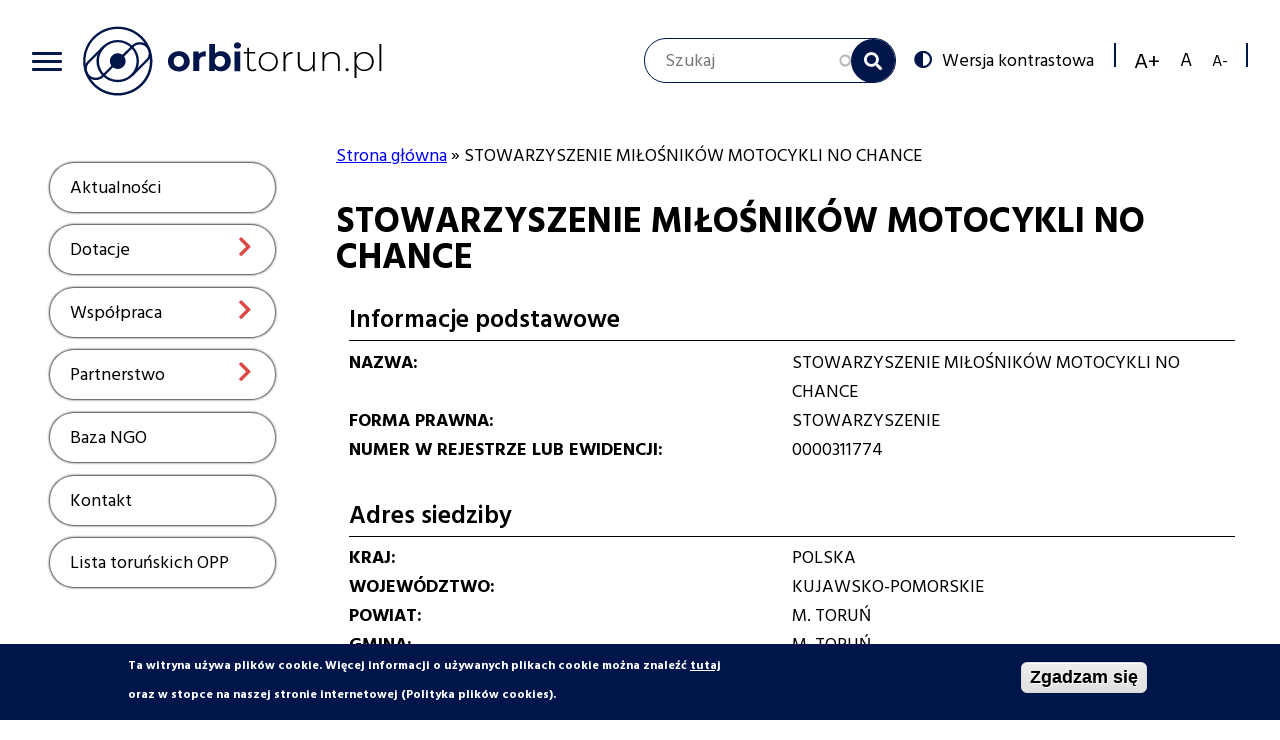

--- FILE ---
content_type: text/html; charset=UTF-8
request_url: http://www.orbitorun.pl/index.php/wspolpraca/baza-organizacji-pozarzadowych/stowarzyszenie-milosnikow-motocykli-no-chance
body_size: 11452
content:
<!DOCTYPE html>
<html lang="pl" dir="ltr" prefix="content: http://purl.org/rss/1.0/modules/content/  dc: http://purl.org/dc/terms/  foaf: http://xmlns.com/foaf/0.1/  og: http://ogp.me/ns#  rdfs: http://www.w3.org/2000/01/rdf-schema#  schema: http://schema.org/  sioc: http://rdfs.org/sioc/ns#  sioct: http://rdfs.org/sioc/types#  skos: http://www.w3.org/2004/02/skos/core#  xsd: http://www.w3.org/2001/XMLSchema# ">
  <head>
    <meta charset="utf-8" />
<meta name="Generator" content="Drupal 8 (https://www.drupal.org)" />
<meta name="MobileOptimized" content="width" />
<meta name="HandheldFriendly" content="true" />
<meta name="viewport" content="width=device-width, initial-scale=1.0" />
<style>div#sliding-popup, div#sliding-popup .eu-cookie-withdraw-banner, .eu-cookie-withdraw-tab {background: #0779bf} div#sliding-popup.eu-cookie-withdraw-wrapper { background: transparent; } #sliding-popup h1, #sliding-popup h2, #sliding-popup h3, #sliding-popup p, #sliding-popup label, #sliding-popup div, .eu-cookie-compliance-more-button, .eu-cookie-compliance-secondary-button, .eu-cookie-withdraw-tab { color: #ffffff;} .eu-cookie-withdraw-tab { border-color: #ffffff;}</style>
<link rel="shortcut icon" href="/sites/default/files/favicon.ico" type="image/vnd.microsoft.icon" />
<link rel="canonical" href="http://www.orbitorun.pl/index.php/wspolpraca/baza-organizacji-pozarzadowych/stowarzyszenie-milosnikow-motocykli-no-chance" />
<link rel="shortlink" href="http://www.orbitorun.pl/index.php/node/5312" />
<link rel="revision" href="http://www.orbitorun.pl/index.php/wspolpraca/baza-organizacji-pozarzadowych/stowarzyszenie-milosnikow-motocykli-no-chance" />

    <title>STOWARZYSZENIE MIŁOŚNIKÓW MOTOCYKLI NO CHANCE | Orbi Toruń</title>
      <link href="https://cdnjs.cloudflare.com/ajax/libs/select2/4.0.9/css/select2.min.css" rel="stylesheet" />
    <link rel="stylesheet" media="all" href="/core/assets/vendor/normalize-css/normalize.css?sxc1bi" />
<link rel="stylesheet" media="all" href="/core/misc/normalize-fixes.css?sxc1bi" />
<link rel="stylesheet" media="all" href="/modules/contrib/search_autocomplete/css/themes/basic-blue.css?sxc1bi" />
<link rel="stylesheet" media="all" href="/core/themes/stable/css/system/components/ajax-progress.module.css?sxc1bi" />
<link rel="stylesheet" media="all" href="/core/themes/stable/css/system/components/align.module.css?sxc1bi" />
<link rel="stylesheet" media="all" href="/core/themes/stable/css/system/components/autocomplete-loading.module.css?sxc1bi" />
<link rel="stylesheet" media="all" href="/core/themes/stable/css/system/components/fieldgroup.module.css?sxc1bi" />
<link rel="stylesheet" media="all" href="/core/themes/stable/css/system/components/container-inline.module.css?sxc1bi" />
<link rel="stylesheet" media="all" href="/core/themes/stable/css/system/components/clearfix.module.css?sxc1bi" />
<link rel="stylesheet" media="all" href="/core/themes/stable/css/system/components/details.module.css?sxc1bi" />
<link rel="stylesheet" media="all" href="/core/themes/stable/css/system/components/hidden.module.css?sxc1bi" />
<link rel="stylesheet" media="all" href="/core/themes/stable/css/system/components/item-list.module.css?sxc1bi" />
<link rel="stylesheet" media="all" href="/core/themes/stable/css/system/components/js.module.css?sxc1bi" />
<link rel="stylesheet" media="all" href="/core/themes/stable/css/system/components/nowrap.module.css?sxc1bi" />
<link rel="stylesheet" media="all" href="/core/themes/stable/css/system/components/position-container.module.css?sxc1bi" />
<link rel="stylesheet" media="all" href="/core/themes/stable/css/system/components/progress.module.css?sxc1bi" />
<link rel="stylesheet" media="all" href="/core/themes/stable/css/system/components/reset-appearance.module.css?sxc1bi" />
<link rel="stylesheet" media="all" href="/core/themes/stable/css/system/components/resize.module.css?sxc1bi" />
<link rel="stylesheet" media="all" href="/core/themes/stable/css/system/components/sticky-header.module.css?sxc1bi" />
<link rel="stylesheet" media="all" href="/core/themes/stable/css/system/components/system-status-counter.css?sxc1bi" />
<link rel="stylesheet" media="all" href="/core/themes/stable/css/system/components/system-status-report-counters.css?sxc1bi" />
<link rel="stylesheet" media="all" href="/core/themes/stable/css/system/components/system-status-report-general-info.css?sxc1bi" />
<link rel="stylesheet" media="all" href="/core/themes/stable/css/system/components/tabledrag.module.css?sxc1bi" />
<link rel="stylesheet" media="all" href="/core/themes/stable/css/system/components/tablesort.module.css?sxc1bi" />
<link rel="stylesheet" media="all" href="/core/themes/stable/css/system/components/tree-child.module.css?sxc1bi" />
<link rel="stylesheet" media="all" href="https://test.orbitorun.pl/sites/default/files/css/menu_icons.css?sxc1bi" />
<link rel="stylesheet" media="all" href="/modules/custom/slick_slider/css/slick.css?sxc1bi" />
<link rel="stylesheet" media="all" href="https://unpkg.com/leaflet@1.3.3/dist/leaflet.css" />
<link rel="stylesheet" media="all" href="/modules/contrib/geolocation/modules/geolocation_leaflet/css/geolocation-leaflet.css?sxc1bi" />
<link rel="stylesheet" media="all" href="/core/assets/vendor/jquery.ui/themes/base/core.css?sxc1bi" />
<link rel="stylesheet" media="all" href="/core/assets/vendor/jquery.ui/themes/base/menu.css?sxc1bi" />
<link rel="stylesheet" media="all" href="/core/assets/vendor/jquery.ui/themes/base/autocomplete.css?sxc1bi" />
<link rel="stylesheet" media="all" href="/modules/custom/vtextresize/css/vtextresize.css?sxc1bi" />
<link rel="stylesheet" media="all" href="/modules/contrib/eu_cookie_compliance/css/eu_cookie_compliance.css?sxc1bi" />
<link rel="stylesheet" media="all" href="/modules/custom/ckeditor_indentblock/css/plugins/indentblock/ckeditor.indentblock.css?sxc1bi" />
<link rel="stylesheet" media="all" href="/modules/contrib/colorbox/styles/default/colorbox_style.css?sxc1bi" />
<link rel="stylesheet" media="all" href="/modules/contrib/ckeditor_accordion/css/ckeditor-accordion.css?sxc1bi" />
<link rel="stylesheet" media="all" href="/modules/contrib/paragraphs/css/paragraphs.unpublished.css?sxc1bi" />
<link rel="stylesheet" media="all" href="/modules/contrib/spamspan/css/spamspan.atsign.css?sxc1bi" />
<link rel="stylesheet" media="all" href="/modules/contrib/geolocation/css/geolocation-map.css?sxc1bi" />
<link rel="stylesheet" media="all" href="/core/assets/vendor/jquery.ui/themes/base/theme.css?sxc1bi" />
<link rel="stylesheet" media="all" href="/modules/custom/vphoto_gallery/css/vpg_gallery_list_page.css?sxc1bi" />
<link rel="stylesheet" media="all" href="/modules/custom/vphoto_gallery/css/vpg_balloon.css?sxc1bi" />
<link rel="stylesheet" media="all" href="/modules/custom/contrast_version/css/block_contrast_version_switcher.css?sxc1bi" />
<link rel="stylesheet" media="all" href="/core/themes/classy/css/components/action-links.css?sxc1bi" />
<link rel="stylesheet" media="all" href="/core/themes/classy/css/components/breadcrumb.css?sxc1bi" />
<link rel="stylesheet" media="all" href="/core/themes/classy/css/components/button.css?sxc1bi" />
<link rel="stylesheet" media="all" href="/core/themes/classy/css/components/collapse-processed.css?sxc1bi" />
<link rel="stylesheet" media="all" href="/core/themes/classy/css/components/container-inline.css?sxc1bi" />
<link rel="stylesheet" media="all" href="/core/themes/classy/css/components/details.css?sxc1bi" />
<link rel="stylesheet" media="all" href="/core/themes/classy/css/components/exposed-filters.css?sxc1bi" />
<link rel="stylesheet" media="all" href="/core/themes/classy/css/components/field.css?sxc1bi" />
<link rel="stylesheet" media="all" href="/core/themes/classy/css/components/form.css?sxc1bi" />
<link rel="stylesheet" media="all" href="/core/themes/classy/css/components/icons.css?sxc1bi" />
<link rel="stylesheet" media="all" href="/core/themes/classy/css/components/inline-form.css?sxc1bi" />
<link rel="stylesheet" media="all" href="/core/themes/classy/css/components/item-list.css?sxc1bi" />
<link rel="stylesheet" media="all" href="/core/themes/classy/css/components/link.css?sxc1bi" />
<link rel="stylesheet" media="all" href="/core/themes/classy/css/components/links.css?sxc1bi" />
<link rel="stylesheet" media="all" href="/core/themes/classy/css/components/menu.css?sxc1bi" />
<link rel="stylesheet" media="all" href="/core/themes/classy/css/components/more-link.css?sxc1bi" />
<link rel="stylesheet" media="all" href="/core/themes/classy/css/components/pager.css?sxc1bi" />
<link rel="stylesheet" media="all" href="/core/themes/classy/css/components/tabledrag.css?sxc1bi" />
<link rel="stylesheet" media="all" href="/core/themes/classy/css/components/tableselect.css?sxc1bi" />
<link rel="stylesheet" media="all" href="/core/themes/classy/css/components/tablesort.css?sxc1bi" />
<link rel="stylesheet" media="all" href="/core/themes/classy/css/components/tabs.css?sxc1bi" />
<link rel="stylesheet" media="all" href="/core/themes/classy/css/components/textarea.css?sxc1bi" />
<link rel="stylesheet" media="all" href="/core/themes/classy/css/components/ui-dialog.css?sxc1bi" />
<link rel="stylesheet" media="all" href="/core/themes/classy/css/components/messages.css?sxc1bi" />
<link rel="stylesheet" media="all" href="/core/themes/classy/css/components/progress.css?sxc1bi" />
<link rel="stylesheet" media="all" href="/core/themes/classy/css/components/node.css?sxc1bi" />
<link rel="stylesheet" media="all" href="/themes/custom/orbi_torun/css/style.css?sxc1bi" />
<link rel="stylesheet" media="all" href="https://test.orbitorun.pl/index.php/themes/custom/orbi_torun/css/style.css?sxc1bi" id="styleswitcher-css" />

    
<!--[if lte IE 8]>
<script src="/core/assets/vendor/html5shiv/html5shiv.min.js?v=3.7.3"></script>
<![endif]-->
<script src="https://unpkg.com/leaflet@1.3.3/dist/leaflet.js"></script>

  </head>
  <body class="switchStyleCurrent-custom_default path-node page-node-type-organization">
        <a href="#main-content" class="visually-hidden focusable skip-link">
      Przejdź do treści
    </a>
    <div id="fb-root"></div>
<script>(function(d, s, id) {
  var js, fjs = d.getElementsByTagName(s)[0];
  if (d.getElementById(id)) return;
  js = d.createElement(s); js.id = id;
  js.src = 'https://connect.facebook.net/pl_PL/sdk.js#xfbml=1&version=v3.1';
  fjs.parentNode.insertBefore(js, fjs);
}(document, 'script', 'facebook-jssdk'));</script>
      <div class="dialog-off-canvas-main-canvas" data-off-canvas-main-canvas>
    


<header>
    <div class="content-width">
          <div class="region region-top-left">
    
<div id="block-portal-menu" class="block block-menu-block block-menu-blockportal-menu">
  
    

      <button class="open-main-menu" id="open-main-menu">
      <span class="hamburger">
        <span class="bar top"></span>
        <span class="bar middle"></span>
        <span class="bar bottom"></span>
      </span>
    </button>

    <div class="content-wrapper">
      <div class="content col-1" data-cols="1">
                  
              <ul data-region="top_left" class="menu">
                                  <li class="menu-item" data-level="1">
            <div class="menu-item-wrapper level-1">
              <a href="/index.php/aktualnosci" title="Przejdź do aktualności" data-drupal-link-system-path="aktualnosci">Aktualności</a>
                              <div class="show"><span class="visually-hidden">Show</span></div>
                          </div>
                      </li>
                            <li class="menu-item menu-item--expanded" data-level="1">
            <div class="menu-item-wrapper level-1">
              <a href="/index.php/page/dotacje" title="Przejdź do działu dotacje" data-drupal-link-system-path="node/25">Dotacje</a>
                              <div class="show"><span class="visually-hidden">Show</span></div>
                          </div>
                                          <ul class="menu">
                                    <li class="menu-item" data-level="2">
            <div class="menu-item-wrapper level-2">
              <a href="/index.php/dotacje/konkursy" title="Przejdź do wykazu konkursów" data-drupal-link-system-path="dotacje/konkursy">Konkursy</a>
                          </div>
                      </li>
                            <li class="menu-item menu-item--collapsed" data-level="2">
            <div class="menu-item-wrapper level-2">
              <a href="/index.php/dotacje/male-granty" title="Przejdź do wykazu ofert o małe granty" data-drupal-link-system-path="dotacje/male-granty">Małe granty</a>
                          </div>
                      </li>
                            <li class="menu-item" data-level="2">
            <div class="menu-item-wrapper level-2">
              <a href="/index.php/page/inicjatywy-lokalne" title="Przejdź do informacji o inicjatywach lokalnych" data-drupal-link-system-path="node/15">Inicjatywy lokalne</a>
                          </div>
                      </li>
                            <li class="menu-item" data-level="2">
            <div class="menu-item-wrapper level-2">
              <a href="/index.php/page/materialy-promocyjne" title="Przejdź do informacji o materiałach promocyjnych" data-drupal-link-system-path="node/60">Materiały promocyjne</a>
                          </div>
                      </li>
              </ul>
      
                      </li>
                            <li class="menu-item menu-item--expanded" data-level="1">
            <div class="menu-item-wrapper level-1">
              <a href="/index.php/page/wspolpraca" title="Przejdź do działu współpraca" data-drupal-link-system-path="node/63">Współpraca</a>
                              <div class="show"><span class="visually-hidden">Show</span></div>
                          </div>
                                          <ul class="menu">
                                    <li class="menu-item menu-item--collapsed" data-level="2">
            <div class="menu-item-wrapper level-2">
              <a href="/index.php/page/rada-dzialalnosci-pozytku-publicznego-miasta-torunia" title="Rada Działalności Pożytku Publicznego Miasta Torunia" data-drupal-link-system-path="node/46">Rada Działalności Pożytku Publicznego</a>
                          </div>
                      </li>
                            <li class="menu-item" data-level="2">
            <div class="menu-item-wrapper level-2">
              <a href="/index.php/wspolpraca/programy-wspolpracy" title="Przejdź do programów współpracy" data-drupal-link-system-path="wspolpraca/programy-wspolpracy">Programy współpracy</a>
                          </div>
                      </li>
                            <li class="menu-item" data-level="2">
            <div class="menu-item-wrapper level-2">
              <a href="/index.php/page/2pietro" title="Przejdź do informacji o inkubatorze dla ngo" data-drupal-link-system-path="node/114">2. Piętro</a>
                          </div>
                      </li>
                            <li class="menu-item" data-level="2">
            <div class="menu-item-wrapper level-2">
              <a href="/index.php/page/wolontariat" title="Przejdź do informacji o wolontariacie" data-drupal-link-system-path="node/14">Wolontariat</a>
                          </div>
                      </li>
                            <li class="menu-item menu-item--collapsed" data-level="2">
            <div class="menu-item-wrapper level-2">
              <a href="/index.php/wspolpraca/lokale-ngo" title="Przejdź do bazy lokali dla organizacji pozarządowych" data-drupal-link-system-path="wspolpraca/lokale-ngo">Lokale dla NGO</a>
                          </div>
                      </li>
              </ul>
      
                      </li>
                            <li class="menu-item menu-item--expanded" data-level="1">
            <div class="menu-item-wrapper level-1">
              <a href="/index.php/page/partnerstwo" title="Przejdź do działu partnerstwo" data-drupal-link-system-path="node/64">Partnerstwo</a>
                              <div class="show"><span class="visually-hidden">Show</span></div>
                          </div>
                                          <ul class="menu">
                                    <li class="menu-item" data-level="2">
            <div class="menu-item-wrapper level-2">
              <a href="/index.php/page/nabory-partnerstwa" title="Przejdź do ogłoszeń o naborach partnerów" data-drupal-link-system-path="node/71">Nabory partnerstwa</a>
                          </div>
                      </li>
                            <li class="menu-item" data-level="2">
            <div class="menu-item-wrapper level-2">
              <a href="/index.php/page/konsultacje-spoleczne" title="Informacja o konsultacjach społecznych" data-drupal-link-system-path="node/1072">Konsultacje społeczne</a>
                          </div>
                      </li>
                            <li class="menu-item" data-level="2">
            <div class="menu-item-wrapper level-2">
              <a href="/index.php/page/seniorzy" data-drupal-link-system-path="node/17">Seniorzy</a>
                          </div>
                      </li>
              </ul>
      
                      </li>
                            <li class="menu-item" data-level="1">
            <div class="menu-item-wrapper level-1">
              <a href="/index.php/baza-organizacji-pozarzadowych" title="Przejdź do bazy organizacji pozarządowych" data-drupal-link-system-path="baza-organizacji-pozarzadowych">Baza NGO</a>
                              <div class="show"><span class="visually-hidden">Show</span></div>
                          </div>
                      </li>
                            <li class="menu-item" data-level="1">
            <div class="menu-item-wrapper level-1">
              <a href="/index.php/page/kontakt" title="Przejdź do informacji kontaktowych" data-drupal-link-system-path="node/8">Kontakt</a>
                              <div class="show"><span class="visually-hidden">Show</span></div>
                          </div>
                      </li>
                            <li class="menu-item" data-level="1">
            <div class="menu-item-wrapper level-1">
              <a href="/index.php/opp" title="Przejdź do listy toruńskich organizacji pożytku publicznego" data-drupal-link-system-path="node/6561">Lista toruńskich OPP</a>
                              <div class="show"><span class="visually-hidden">Show</span></div>
                          </div>
                      </li>
              </ul>
      


              </div>
    </div>
  </div>
<div id="block-orbi-torun-branding" class="block block-system block-system-branding-block">
  
    

  <div class="content">
          <a href="/index.php/" title="Strona główna" rel="home" class="site-logo">
      <img src="/themes/custom/orbi_torun/logo.svg" alt="Strona główna" />
    </a>
        </div>
</div>

  </div>

          <div class="region region-top-right">
    <nav role="navigation" aria-labelledby="block-socialmenu-menu" id="block-socialmenu" class="block block-menu navigation menu--social-menu">
            
  <h2 class="visually-hidden" id="block-socialmenu-menu">Social menu</h2>
  

        
  </nav>
<div class="search-block-form block block-search container-inline" data-drupal-selector="search-block-form" id="block-orbi-torun-search" role="search">
  
    
      <form action="/index.php/search/node" method="get" id="search-block-form" accept-charset="UTF-8">
  <div class="js-form-item form-item js-form-type-search form-type-search js-form-item-keys form-item-keys form-no-label">
      <label for="edit-keys" class="visually-hidden">Szukaj</label>
        <input title="Wprowadź słowa, które mają zostać wyszukane." placeholder="Szukaj" data-drupal-selector="edit-keys" class="form-autocomplete form-search" data-key="search_block" type="search" id="edit-keys" name="keys" value="" size="15" maxlength="128" />

        </div>
<div data-drupal-selector="edit-actions" class="form-actions js-form-wrapper form-wrapper" id="edit-actions"><input data-drupal-selector="edit-submit" type="submit" id="edit-submit" value="Szukaj" class="button js-form-submit form-submit" />
</div>

</form>

  </div>
<div id="block-contrastversionswitcherblock" class="block block-contrast-version block-contrast-version-switcher-block">
  
    

  <div class="content">
          <div class="contrast-version-switcher" id="contrast-version-switcher">
  <button
    class="contrast-version-switch contrast-version enabled"
    data-contrast-version="1"><span class="visually-hidden">Switch to </span>Wersja kontrastowa</button>
  <button
    class="contrast-version-switch standard-version "
    data-contrast-version="0"><span class="visually-hidden">Switch to </span>Wersja standardowa</button>
</div>

      </div>
</div>
<div id="block-vobacomtextresizeblock" class="block block-vtextresize">
  
    

  <div class="content">
          <div class="vtextresize-buttons">
  <button id="vtextresize-increase" class="vtextresize vtextresize-increase"
          title="Increase font size">
    <span class="visually-hidden">Increase font size</span>
  </button>

      <button id="vtextresize-reset" class="vtextresize vtextresize-reset"
            title="Reset font size">
      <span class="visually-hidden">Reset font size</span>
    </button>
  
  <button id="vtextresize-decrease" class="vtextresize vtextresize-decrease"
          title="Decrease font size">
    <span class="visually-hidden">Decrease font size</span>
  </button>
</div>

      </div>
</div>

  </div>

    </div>
</header>


<main class="not-front">
    

            <div class="content-width">
                            <div class="page-left-column">
                      <div class="region region-left-column">
    
<div id="block-menuserwisu" class="block block-menu-block block-menu-blockportal-menu">
  
    

      <button class="open-main-menu" id="open-main-menu">
      <span class="hamburger">
        <span class="bar top"></span>
        <span class="bar middle"></span>
        <span class="bar bottom"></span>
      </span>
    </button>

    <div class="content-wrapper">
      <div class="content col-1" data-cols="1">
                  
              <ul data-region="left_column" class="menu">
                                  <li class="menu-item" data-level="1">
            <div class="menu-item-wrapper level-1">
              <a href="/index.php/aktualnosci" title="Przejdź do aktualności" data-drupal-link-system-path="aktualnosci">Aktualności</a>
                              <div class="show"><span class="visually-hidden">Show</span></div>
                          </div>
                      </li>
                            <li class="menu-item menu-item--expanded" data-level="1">
            <div class="menu-item-wrapper level-1">
              <a href="/index.php/page/dotacje" title="Przejdź do działu dotacje" data-drupal-link-system-path="node/25">Dotacje</a>
                              <div class="show"><span class="visually-hidden">Show</span></div>
                          </div>
                                          <ul class="menu">
                                    <li class="menu-item" data-level="2">
            <div class="menu-item-wrapper level-2">
              <a href="/index.php/dotacje/konkursy" title="Przejdź do wykazu konkursów" data-drupal-link-system-path="dotacje/konkursy">Konkursy</a>
                          </div>
                      </li>
                            <li class="menu-item menu-item--expanded" data-level="2">
            <div class="menu-item-wrapper level-2">
              <a href="/index.php/dotacje/male-granty" title="Przejdź do wykazu ofert o małe granty" data-drupal-link-system-path="dotacje/male-granty">Małe granty</a>
                          </div>
                                          <ul class="menu">
                                    <li class="menu-item" data-level="3">
            <div class="menu-item-wrapper level-3">
              <a href="/index.php/page/procedury-malych-grantow" title="Procedury małych grantów" data-drupal-link-system-path="node/6807">Procedury małych grantów</a>
                          </div>
                      </li>
              </ul>
      
                      </li>
                            <li class="menu-item" data-level="2">
            <div class="menu-item-wrapper level-2">
              <a href="/index.php/page/inicjatywy-lokalne" title="Przejdź do informacji o inicjatywach lokalnych" data-drupal-link-system-path="node/15">Inicjatywy lokalne</a>
                          </div>
                      </li>
                            <li class="menu-item" data-level="2">
            <div class="menu-item-wrapper level-2">
              <a href="/index.php/page/materialy-promocyjne" title="Przejdź do informacji o materiałach promocyjnych" data-drupal-link-system-path="node/60">Materiały promocyjne</a>
                          </div>
                      </li>
              </ul>
      
                      </li>
                            <li class="menu-item menu-item--expanded" data-level="1">
            <div class="menu-item-wrapper level-1">
              <a href="/index.php/page/wspolpraca" title="Przejdź do działu współpraca" data-drupal-link-system-path="node/63">Współpraca</a>
                              <div class="show"><span class="visually-hidden">Show</span></div>
                          </div>
                                          <ul class="menu">
                                    <li class="menu-item menu-item--expanded" data-level="2">
            <div class="menu-item-wrapper level-2">
              <a href="/index.php/page/rada-dzialalnosci-pozytku-publicznego-miasta-torunia" title="Rada Działalności Pożytku Publicznego Miasta Torunia" data-drupal-link-system-path="node/46">Rada Działalności Pożytku Publicznego</a>
                          </div>
                                          <ul class="menu">
                                    <li class="menu-item" data-level="3">
            <div class="menu-item-wrapper level-3">
              <a href="/index.php/page/wspolpraca/rada-dzialalnosci-pozytku-publicznego/sklad-rady" title="Zobacz skład Rady Działalności Pożytku Publicznego Miasta Torunia" data-drupal-link-system-path="page/wspolpraca/rada-dzialalnosci-pozytku-publicznego/sklad-rady">Skład RDPP</a>
                          </div>
                      </li>
                            <li class="menu-item" data-level="3">
            <div class="menu-item-wrapper level-3">
              <a href="/index.php/page/dokumenty-przyjete-przez-rdpp" data-drupal-link-system-path="node/6443">Dokumenty przyjęte przez RDPP</a>
                          </div>
                      </li>
                            <li class="menu-item" data-level="3">
            <div class="menu-item-wrapper level-3">
              <a href="/index.php/page/wspolpraca/rada-dzialalnosci-pozytku-publicznego/posiedzenia" title="Posiedzenia Rady Działalności Pożytku Publicznego Miasta Torunia" data-drupal-link-system-path="page/wspolpraca/rada-dzialalnosci-pozytku-publicznego/posiedzenia">Posiedzenia RDPP, protokoły z posiedzeń</a>
                          </div>
                      </li>
              </ul>
      
                      </li>
                            <li class="menu-item" data-level="2">
            <div class="menu-item-wrapper level-2">
              <a href="/index.php/wspolpraca/programy-wspolpracy" title="Przejdź do programów współpracy" data-drupal-link-system-path="wspolpraca/programy-wspolpracy">Programy współpracy</a>
                          </div>
                      </li>
                            <li class="menu-item" data-level="2">
            <div class="menu-item-wrapper level-2">
              <a href="/index.php/page/2pietro" title="Przejdź do informacji o inkubatorze dla ngo" data-drupal-link-system-path="node/114">2. Piętro</a>
                          </div>
                      </li>
                            <li class="menu-item" data-level="2">
            <div class="menu-item-wrapper level-2">
              <a href="/index.php/page/wolontariat" title="Przejdź do informacji o wolontariacie" data-drupal-link-system-path="node/14">Wolontariat</a>
                          </div>
                      </li>
                            <li class="menu-item menu-item--expanded" data-level="2">
            <div class="menu-item-wrapper level-2">
              <a href="/index.php/wspolpraca/lokale-ngo" title="Przejdź do bazy lokali dla organizacji pozarządowych" data-drupal-link-system-path="wspolpraca/lokale-ngo">Lokale dla NGO</a>
                          </div>
                                          <ul class="menu">
                                    <li class="menu-item" data-level="3">
            <div class="menu-item-wrapper level-3">
              <a href="/index.php/page/zasady-pozyskiwania-lokali" title="Zasady pozyskiwania lokali" data-drupal-link-system-path="node/6001">Zasady pozyskiwania lokali</a>
                          </div>
                      </li>
              </ul>
      
                      </li>
              </ul>
      
                      </li>
                            <li class="menu-item menu-item--expanded" data-level="1">
            <div class="menu-item-wrapper level-1">
              <a href="/index.php/page/partnerstwo" title="Przejdź do działu partnerstwo" data-drupal-link-system-path="node/64">Partnerstwo</a>
                              <div class="show"><span class="visually-hidden">Show</span></div>
                          </div>
                                          <ul class="menu">
                                    <li class="menu-item" data-level="2">
            <div class="menu-item-wrapper level-2">
              <a href="/index.php/page/nabory-partnerstwa" title="Przejdź do ogłoszeń o naborach partnerów" data-drupal-link-system-path="node/71">Nabory partnerstwa</a>
                          </div>
                      </li>
                            <li class="menu-item" data-level="2">
            <div class="menu-item-wrapper level-2">
              <a href="/index.php/page/konsultacje-spoleczne" title="Informacja o konsultacjach społecznych" data-drupal-link-system-path="node/1072">Konsultacje społeczne</a>
                          </div>
                      </li>
                            <li class="menu-item" data-level="2">
            <div class="menu-item-wrapper level-2">
              <a href="/index.php/page/seniorzy" data-drupal-link-system-path="node/17">Seniorzy</a>
                          </div>
                      </li>
              </ul>
      
                      </li>
                            <li class="menu-item" data-level="1">
            <div class="menu-item-wrapper level-1">
              <a href="/index.php/baza-organizacji-pozarzadowych" title="Przejdź do bazy organizacji pozarządowych" data-drupal-link-system-path="baza-organizacji-pozarzadowych">Baza NGO</a>
                              <div class="show"><span class="visually-hidden">Show</span></div>
                          </div>
                      </li>
                            <li class="menu-item" data-level="1">
            <div class="menu-item-wrapper level-1">
              <a href="/index.php/page/kontakt" title="Przejdź do informacji kontaktowych" data-drupal-link-system-path="node/8">Kontakt</a>
                              <div class="show"><span class="visually-hidden">Show</span></div>
                          </div>
                      </li>
                            <li class="menu-item" data-level="1">
            <div class="menu-item-wrapper level-1">
              <a href="/index.php/opp" title="Przejdź do listy toruńskich organizacji pożytku publicznego" data-drupal-link-system-path="node/6561">Lista toruńskich OPP</a>
                              <div class="show"><span class="visually-hidden">Show</span></div>
                          </div>
                      </li>
              </ul>
      


              </div>
    </div>
  </div>

  </div>

                      <div class="region region-content">
    <div data-drupal-messages-fallback class="hidden"></div><div id="block-orbi-torun-breadcrumbs" class="block block-system block-system-breadcrumb-block">
  
    

  <div class="content">
            <nav class="breadcrumb" role="navigation" aria-labelledby="system-breadcrumb">
    <h2 id="system-breadcrumb" class="visually-hidden">Ścieżka nawigacyjna</h2>
    <ol>
          <li>
                  <a href="/index.php/">Strona główna</a>
              </li>
          <li>
                  STOWARZYSZENIE MIŁOŚNIKÓW MOTOCYKLI NO CHANCE
              </li>
        </ol>
  </nav>

      </div>
</div>
<div id="block-orbi-torun-page-title" class="block block-core block-page-title-block">
  
    
      
  <h1 class="page-title"><span class="field field--name-title field--type-string field--label-hidden">STOWARZYSZENIE MIŁOŚNIKÓW MOTOCYKLI NO CHANCE</span>
</h1>


  </div>
<div id="block-orbi-torun-content" class="block block-system block-system-main-block">
  
    

  <div class="content">
          
<article role="article" about="/index.php/wspolpraca/baza-organizacji-pozarzadowych/stowarzyszenie-milosnikow-motocykli-no-chance" class="node node--type-organization node--promoted node--view-mode-full">

  
    

  
  <div class="node__content">
    <fieldset class="js-form-item form-item js-form-wrapper form-wrapper">
      <legend>
    <span class="fieldset-legend">Informacje podstawowe</span>
  </legend>
  <div class="fieldset-wrapper">
            
  <div class="clearfix text-formatted field field--name-field-organization-name field--type-text-long field--label-inline">
    <div class="field__label">Nazwa</div>
              <div class="field__item"><p>STOWARZYSZENIE MIŁOŚNIKÓW MOTOCYKLI NO CHANCE</p>
</div>
          </div>

  <div class="field field--name-field-organization-legal-form field--type-string field--label-inline">
    <div class="field__label">Forma prawna</div>
              <div class="field__item">STOWARZYSZENIE</div>
          </div>

  <div class="field field--name-field-organization-krs field--type-string field--label-inline">
    <div class="field__label">Numer w rejestrze lub ewidencji</div>
              <div class="field__item">0000311774</div>
          </div>

          </div>
</fieldset>
<fieldset class="js-form-item form-item js-form-wrapper form-wrapper">
      <legend>
    <span class="fieldset-legend">Adres siedziby</span>
  </legend>
  <div class="fieldset-wrapper">
            
  <div class="field field--name-field-organization-country field--type-string field--label-inline">
    <div class="field__label">Kraj</div>
              <div class="field__item">Polska</div>
          </div>

  <div class="field field--name-field-organization-voivodeship field--type-string field--label-inline">
    <div class="field__label">Województwo</div>
              <div class="field__item">Kujawsko-Pomorskie</div>
          </div>

  <div class="field field--name-field-organization-county field--type-string field--label-inline">
    <div class="field__label">Powiat</div>
              <div class="field__item">M. Toruń</div>
          </div>

  <div class="field field--name-field-organization-community field--type-string field--label-inline">
    <div class="field__label">Gmina</div>
              <div class="field__item">M. Toruń</div>
          </div>

  <div class="field field--name-field-organization-city field--type-string field--label-inline">
    <div class="field__label">Miejscowość</div>
              <div class="field__item">Toruń</div>
          </div>

  <div class="field field--name-field-organization-zip-code field--type-string field--label-inline">
    <div class="field__label">Kod pocztowy</div>
              <div class="field__item">87-100</div>
          </div>

  <div class="field field--name-field-organization-post-office field--type-string field--label-inline">
    <div class="field__label">Miejscowość poczty</div>
              <div class="field__item">Toruń</div>
          </div>

  <div class="field field--name-field-organization-street field--type-string field--label-inline">
    <div class="field__label">Ulica</div>
              <div class="field__item">UL. Mickiewicza</div>
          </div>

  <div class="field field--name-field-organization-street-number field--type-string field--label-inline">
    <div class="field__label">Numer nieruchomości</div>
              <div class="field__item">61</div>
          </div>

  <div class="field field--name-field-organization-local-number field--type-string field--label-inline">
    <div class="field__label">Numer lokalu</div>
              <div class="field__item">10</div>
          </div>

  <div class="field field--name-field-organization-second-place field--type-string field--label-inline">
    <div class="field__label">Nietypowe miejsce lokalizacji</div>
              <div class="field__item">-</div>
          </div>

          </div>
</fieldset>
<fieldset class="js-form-item form-item js-form-wrapper form-wrapper">
      <legend>
    <span class="fieldset-legend">Dane kontaktowe</span>
  </legend>
  <div class="fieldset-wrapper">
            
  <div class="field field--name-field-organization-phone-number field--type-string field--label-inline">
    <div class="field__label">Numer telefonu</div>
              <div class="field__item">-</div>
          </div>

  <div class="field field--name-field-organization-phone-in-no field--type-string field--label-inline">
    <div class="field__label">Numer wewn. telefonu</div>
              <div class="field__item">-</div>
          </div>

  <div class="field field--name-field-organization-fax-number field--type-string field--label-inline">
    <div class="field__label">Numer faksu</div>
              <div class="field__item">-</div>
          </div>

  <div class="field field--name-field-organization-email field--type-string field--label-inline">
    <div class="field__label">Adres email</div>
              <div class="field__item">-</div>
          </div>

  <div class="field field--name-field-organization-site field--type-string field--label-inline">
    <div class="field__label">Adres strony internetowej</div>
              <div class="field__item">-</div>
          </div>

          </div>
</fieldset>

            <div class="field field--name-field-local-geolocation field--type-geolocation field--label-hidden field__item"><div  class="geolocation-map-wrapper" id="map-697bb7e7b71da" data-map-type="leaflet">
    <div class="geolocation-map-controls">
          </div>

    <div class="geolocation-map-container js-show"></div>

            <div  class="geolocation-location js-hide" id="697bb7e7bb0ce" data-lat="53.0117909" data-lng="18.5818974" data-set-marker="true" typeof="Place">
  <span property="geo" typeof="GeoCoordinates">
    <meta property="latitude" content="53.0117909" />
    <meta property="longitude" content="18.5818974" />
  </span>

      <h2 class="location-title" property="name">STOWARZYSZENIE MIŁOŚNIKÓW MOTOCYKLI NO CHANCE</h2>
  
  </div>
    </div>
</div>
        <div class="node__links">
    <ul class="links inline"><li class="pdf"><a href="/index.php/print/pdf/node/5312">PDF</a></li><li class="print"><a href="/index.php/vcontent_print/node/5312">Drukuj</a></li><li class="fb-like"><div class="fb-like" data-href="http://www.orbitorun.pl/index.php/wspolpraca/baza-organizacji-pozarzadowych/stowarzyszenie-milosnikow-motocykli-no-chance"data-layout="button_count" data-action="like" data-size="small" data-show-faces="false" data-share="false"></div></li><li class="fb-share"><div class="fb-share-button" data-href="https://developers.facebook.com/docs/plugins/" data-layout="button_count" data-size="small" data-mobile-iframe="true"><a target="_blank" href="https://www.facebook.com/sharer/sharer.php?u=http%3A%2F%2Fwww.orbitorun.pl%2Findex.php%2Fwspolpraca%2Fbaza-organizacji-pozarzadowych%2Fstowarzyszenie-milosnikow-motocykli-no-chance&amp;src=sdkpreparse" class="fb-xfbml-parse-ignore">Share</a></div></li></ul>  </div>

    <a class="button-big" href="/baza-organizacji-pozarzadowych">Pełna BAZA NGO</a>
  </div>

</article>

      </div>
</div>

  </div>


                </div>
                    </div>
    </main>

<footer class="footer">
    <div class="footer-content">
        <div class="footer-inside">
              <div class="region region-footer1">
    <div id="block-footercontact" class="block block-blockgroup block-block-groupfooter-contact">
  
    

  <div class="content">
          <div id="block-block-logo" class="blok-footer-logo block block-block-content block-block-contente09e2d5c-4564-4d9b-aef0-8a60f054459d">
  
    

  <div class="content">
          
            <div class="clearfix text-formatted field field--name-body field--type-text-with-summary field--label-hidden field__item"><p><a href="https://www.torun.pl/pl/" title="Przejdź do strony miejskiej Torunia"><img alt="Herb Miasta Torunia: anioł trzymający tarczę herbową. Na tarczy fragment ceglanych murów, trzy wieże i brama w połowie otwarta. W prawej ręce anioła złoty klucz." data-entity-type="" data-entity-uuid="" src="/sites/default/files/pliki/herb-torun.png" /></a></p>
</div>
      
      </div>
</div>
<div id="block-block-contact" class="block block-block-content block-block-contentc0b41d03-cd8a-4d5e-9e10-32be18b4bc3e">
  
      <h2>Kontakt</h2>
    

  <div class="content">
          
      <div class="field field--name-field-add-paragraph field--type-entity-reference-revisions field--label-hidden field__items">
              <div class="field__item">  <div class="paragraph paragraph--type--contact paragraph--view-mode--default">
          
            <div class="field field--name-field-contact-title field--type-string field--label-hidden field__item">Urząd Miasta Torunia</div>
      
            <div class="clearfix text-formatted field field--name-field-contact-text field--type-text-long field--label-hidden field__item"><p>Toruńskie Laboratorium Miejskie<br />
ul. Bydgoska 52, 87-100 Toruń</p>
</div>
      
      </div>
</div>
              <div class="field__item">  <div class="paragraph paragraph--type--contact paragraph--view-mode--default">
          
            <div class="field field--name-field-contact-title field--type-string field--label-hidden field__item">Pełnomocnik PMT ds. współpracy z NGO</div>
      
            <div class="clearfix text-formatted field field--name-field-contact-text field--type-text-long field--label-hidden field__item"><p>Katarzyna Dąbrowska<br />
<span class="spamspan"><span class="u">k<span class="o"> [dot] </span>dabrowska</span><img class="spamspan-image" alt="at" src="/modules/contrib/spamspan/image.gif" /><span class="d">um<span class="o"> [dot] </span>torun<span class="o"> [dot] </span>pl</span></span><br />
tel. 56 611 87 24</p>
</div>
      
      </div>
</div>
              <div class="field__item">  <div class="paragraph paragraph--type--contact paragraph--view-mode--default">
          
            <div class="field field--name-field-contact-title field--type-string field--label-hidden field__item">Serwis orbitorun.pl</div>
      
      </div>
</div>
          </div>
  
      </div>
</div>

      </div>
</div>
<div id="block-block-working-time" class="block-working-time block block-block-content block-block-content40bd4916-f2b6-4c58-98fb-ad58bbddf741">
  
      <h2>Godziny pracy</h2>
    

  <div class="content">
          
            <div class="clearfix text-formatted field field--name-body field--type-text-with-summary field--label-hidden field__item"><p>Od poniedziałku do piątku w godzinach <strong>7.30-15.30</strong></p>
</div>
      
      </div>
</div>

  </div>

              <div class="region region-footer2">
    <nav role="navigation" aria-labelledby="block-footer-links-menu" id="block-footer-links" class="footer-menu block block-menu navigation menu--footer-links">
      
  <h2 id="block-footer-links-menu">Przydatne linki</h2>
  

        
              <ul data-region="footer2" class="menu">
                    <li class="menu-item">
        <a href="/index.php/page/deklaracja-dostepnosci" data-drupal-link-system-path="node/29">Deklaracja dostępności</a>
              </li>
                <li class="menu-item">
        <a href="/index.php/page/polityka-plikow-cookies" data-drupal-link-system-path="node/3">Polityka prywatności</a>
              </li>
                <li class="menu-item">
        <a href="/index.php/page/redakcja" data-drupal-link-system-path="node/30">Redakcja</a>
              </li>
                <li class="menu-item">
        <a href="/index.php/page/materialy-promocyjne" data-drupal-link-system-path="node/60">Materiały promocyjne do pobrania</a>
              </li>
                <li class="menu-icon menu-icon-68 menu-item">
        <a href="https://www.bip.torun.pl" title="Przejdź do Biuletynu Informacji Publicznej Urzędu Miasta Torunia">Biuletyn Informacji Publicznej</a>
              </li>
        </ul>
  


  </nav>
<div id="block-footernews-2" class="block block-blockgroup block-block-groupfooter-news">
  
    

  <div class="content">
          <div id="block-subskrybcja" class="footer-newsletter block block-block-content block-block-content7473635c-df9b-4867-9d18-c7b41f7e6596">
  
      <h2>Społeczność</h2>
    

  <div class="content">
          
            <div class="clearfix text-formatted field field--name-body field--type-text-with-summary field--label-hidden field__item"><!--
<p><p>Zapisz się do naszego Newslettera,<br />
aby być na bieżąco.</p>
<p><a class="button-big"  data-cke-saved-href="/newsletter" href="/newsletter">zapisz się</a></p>
<p>-->
<div class="facebook"><a href="https://www.facebook.com/orbiTorun" target="_blank"><img alt="facebook" data-entity-type="" data-entity-uuid="" src="/sites/default/files/pliki/Group%201.png" />Polub nas na Facebooku</a></div>
</div>
      
      </div>
</div>

      </div>
</div>

  </div>

        </div>
    </div>
    <div class="footer-bottom">
          <div class="region region-footer-bottom-left">
    <div id="block-copy" class="block block-block-content block-block-content4a5745cd-372d-4570-8ce9-e5ac57f05e0a">
  
    

  <div class="content">
          
            <div class="clearfix text-formatted field field--name-body field--type-text-with-summary field--label-hidden field__item"><p>© orbiToruń.pl - Miasto, ludzie, organizacje</p></div>
      
      </div>
</div>

  </div>

          <div class="region region-footer-bottom-right">
    <div id="block-vobacom" class="block block-block-content block-block-content53414ee1-edc5-456d-9460-4a5b94bee3f6">
  
    

  <div class="content">
          
            <div class="clearfix text-formatted field field--name-body field--type-text-with-summary field--label-hidden field__item"><p>Projekt i wykonanie: <img alt="logo Vobacom" data-entity-type="" data-entity-uuid="" src="/sites/default/files/pliki/vobacom.png" /></p>
</div>
      
      </div>
</div>

  </div>

    </div>

</footer>
  </div>

    
    <script type="application/json" data-drupal-selector="drupal-settings-json">{"path":{"baseUrl":"\/index.php\/","scriptPath":null,"pathPrefix":"","currentPath":"node\/5312","currentPathIsAdmin":false,"isFront":false,"currentLanguage":"pl"},"pluralDelimiter":"\u0003","ajaxPageState":{"libraries":"ckeditor_accordion\/accordion_style,ckeditor_indentblock\/indentblock,classy\/base,classy\/messages,classy\/node,colorbox\/default,colorbox_inline\/colorbox_inline,contrast_version\/block_contrast_version_switcher,core\/drupal.autocomplete,core\/html5shiv,core\/normalize,eu_cookie_compliance\/eu_cookie_compliance,geolocation\/geolocation.map,geolocation\/map_center.fitlocations,geolocation_leaflet\/mapfeature.leaflet_client_location_indicator,geolocation_leaflet\/mapfeature.leaflet_control_zoom,geolocation_leaflet\/mapfeature.leaflet_marker_popup,orbi_torun\/main-menu,orbi_torun\/orbi_torun-theme,paragraphs\/drupal.paragraphs.unpublished,search_autocomplete\/theme.basic-blue.css,spamspan\/atsign,spamspan\/obfuscate,styleswitcher\/dynamic-css,system\/base,vphoto_gallery\/gallery.hover,vtextresize\/base","theme":"orbi_torun","theme_token":null},"ajaxTrustedUrl":{"\/index.php\/search\/node":true},"colorbox":{"opacity":"0.85","current":"{current} z {total}","previous":"\u00ab Poprzednie","next":"Nast\u0119pne \u00bb","close":"Close","maxWidth":"98%","maxHeight":"98%","fixed":true,"mobiledetect":true,"mobiledevicewidth":"480px"},"eu_cookie_compliance":{"popup_enabled":true,"popup_agreed_enabled":false,"popup_hide_agreed":false,"popup_clicking_confirmation":false,"popup_scrolling_confirmation":false,"popup_html_info":"\u003Cdiv class=\u0022eu-cookie-compliance-banner eu-cookie-compliance-banner-info\u0022\u003E\n    \u003Cdiv class =\u0022popup-content info eu-cookie-compliance-content\u0022\u003E\n        \u003Cdiv id=\u0022popup-text\u0022 class=\u0022eu-cookie-compliance-message\u0022\u003E\n            \u003Cp\u003ETa witryna u\u017cywa plik\u00f3w cookie. Wi\u0119cej informacji o u\u017cywanych plikach cookie mo\u017cna znale\u017a\u0107 \u003Ca href=\u0022\/page\/polityka-plikow-cookies\u0022\u003Etutaj\u003C\/a\u003E oraz w stopce na naszej stronie internetowej (Polityka plik\u00f3w cookies).\u003C\/p\u003E\n\n        \u003C\/div\u003E\n        \u003Cdiv id=\u0022popup-buttons\u0022 class=\u0022eu-cookie-compliance-buttons\u0022\u003E\n            \u003Cbutton type=\u0022button\u0022 class=\u0022agree-button eu-cookie-compliance-agree-button\u0022\u003EZgadzam si\u0119\u003C\/button\u003E\n                    \u003C\/div\u003E\n    \u003C\/div\u003E\n\u003C\/div\u003E","use_mobile_message":false,"mobile_popup_html_info":"\u003Cdiv class=\u0022eu-cookie-compliance-banner eu-cookie-compliance-banner-info\u0022\u003E\n    \u003Cdiv class =\u0022popup-content info eu-cookie-compliance-content\u0022\u003E\n        \u003Cdiv id=\u0022popup-text\u0022 class=\u0022eu-cookie-compliance-message\u0022\u003E\n            \n        \u003C\/div\u003E\n        \u003Cdiv id=\u0022popup-buttons\u0022 class=\u0022eu-cookie-compliance-buttons\u0022\u003E\n            \u003Cbutton type=\u0022button\u0022 class=\u0022agree-button eu-cookie-compliance-agree-button\u0022\u003EZgadzam si\u0119\u003C\/button\u003E\n                    \u003C\/div\u003E\n    \u003C\/div\u003E\n\u003C\/div\u003E","mobile_breakpoint":768,"popup_html_agreed":false,"popup_use_bare_css":false,"popup_height":"auto","popup_width":"100%","popup_delay":1000,"popup_link":"\/index.php\/page\/polityka-plikow-cookies","popup_link_new_window":true,"popup_position":false,"fixed_top_position":true,"popup_language":"pl","store_consent":false,"better_support_for_screen_readers":true,"cookie_name":"","reload_page":false,"domain":"","domain_all_sites":false,"popup_eu_only_js":false,"cookie_lifetime":100,"cookie_session":0,"disagree_do_not_show_popup":false,"method":"default","whitelisted_cookies":"","withdraw_markup":"\u003Cbutton type=\u0022button\u0022 class=\u0022eu-cookie-withdraw-tab\u0022\u003EPrivacy settings\u003C\/button\u003E\n\u003Cdiv class=\u0022eu-cookie-withdraw-banner\u0022\u003E\n  \u003Cdiv class=\u0022popup-content info eu-cookie-compliance-content\u0022\u003E\n    \u003Cdiv id=\u0022popup-text\u0022 class=\u0022eu-cookie-compliance-message\u0022\u003E\n      \u003Ch2\u003EWe use cookies on this site to enhance your user experience\u003C\/h2\u003E\n\u003Cp\u003EYou have given your consent for us to set cookies.\u003C\/p\u003E\n\n    \u003C\/div\u003E\n    \u003Cdiv id=\u0022popup-buttons\u0022 class=\u0022eu-cookie-compliance-buttons\u0022\u003E\n      \u003Cbutton type=\u0022button\u0022 class=\u0022eu-cookie-withdraw-button\u0022\u003EWithdraw consent\u003C\/button\u003E\n    \u003C\/div\u003E\n  \u003C\/div\u003E\n\u003C\/div\u003E","withdraw_enabled":false,"withdraw_button_on_info_popup":false,"cookie_categories":[],"enable_save_preferences_button":true,"fix_first_cookie_category":true,"select_all_categories_by_default":false},"ckeditorAccordion":{"accordionStyle":{"collapseAll":1}},"geolocation":{"maps":{"map-697bb7e7b71da":{"map_center":{"fit_bounds":{"map_center_id":"fit_bounds","option_id":"fit_bounds","settings":{"min_zoom":null,"reset_zoom":true},"weight":-101}},"settings":{"leaflet_settings":{"map_features":{"leaflet_control_zoom":{"enabled":true,"weight":0,"settings":{"position":"topright"}},"leaflet_marker_popup":{"enabled":true,"weight":0,"settings":{"info_auto_display":false}},"leaflet_control_layer":{"weight":0,"settings":{"position":"topright","default_label":false,"tile_layer_providers":{"OpenStreetMap":{"OpenStreetMap Mapnik":{"label":"","checkbox":false},"OpenStreetMap BlackAndWhite":{"label":"","checkbox":false},"OpenStreetMap DE":{"label":"","checkbox":false},"OpenStreetMap CH":{"label":"","checkbox":false},"OpenStreetMap France":{"label":"","checkbox":false},"OpenStreetMap HOT":{"label":"","checkbox":false},"OpenStreetMap BZH":{"label":"","checkbox":false}},"OpenTopoMap":{"OpenTopoMap":{"label":"","checkbox":false}},"Thunderforest":{"Thunderforest OpenCycleMap":{"label":"","checkbox":false},"Thunderforest Transport":{"label":"","checkbox":false},"Thunderforest TransportDark":{"label":"","checkbox":false},"Thunderforest SpinalMap":{"label":"","checkbox":false},"Thunderforest Landscape":{"label":"","checkbox":false},"Thunderforest Outdoors":{"label":"","checkbox":false},"Thunderforest Pioneer":{"label":"","checkbox":false}},"OpenMapSurfer":{"OpenMapSurfer Roads":{"label":"","checkbox":false},"OpenMapSurfer Grayscale":{"label":"","checkbox":false}},"Hydda":{"Hydda Full":{"label":"","checkbox":false},"Hydda Base":{"label":"","checkbox":false}},"MapBox":{"MapBox":{"label":"","checkbox":false}},"Stamen":{"Stamen Toner":{"label":"","checkbox":false},"Stamen TonerBackground":{"label":"","checkbox":false},"Stamen TonerLite":{"label":"","checkbox":false},"Stamen Watercolor":{"label":"","checkbox":false},"Stamen Terrain":{"label":"","checkbox":false},"Stamen TerrainBackground":{"label":"","checkbox":false},"Stamen TopOSMRelief":{"label":"","checkbox":false}},"Esri":{"Esri WorldStreetMap":{"label":"","checkbox":false},"Esri DeLorme":{"label":"","checkbox":false},"Esri WorldTopoMap":{"label":"","checkbox":false},"Esri WorldImagery":{"label":"","checkbox":false},"Esri WorldTerrain":{"label":"","checkbox":false},"Esri WorldShadedRelief":{"label":"","checkbox":false},"Esri WorldPhysical":{"label":"","checkbox":false},"Esri OceanBasemap":{"label":"","checkbox":false},"Esri NatGeoWorldMap":{"label":"","checkbox":false},"Esri WorldGrayCanvas":{"label":"","checkbox":false}},"HERE":{"HERE normalDay":{"label":"","checkbox":false},"HERE normalDayCustom":{"label":"","checkbox":false},"HERE normalDayGrey":{"label":"","checkbox":false},"HERE normalDayMobile":{"label":"","checkbox":false},"HERE normalDayGreyMobile":{"label":"","checkbox":false},"HERE normalDayTransit":{"label":"","checkbox":false},"HERE normalDayTransitMobile":{"label":"","checkbox":false},"HERE normalNight":{"label":"","checkbox":false},"HERE normalNightMobile":{"label":"","checkbox":false},"HERE normalNightGrey":{"label":"","checkbox":false},"HERE normalNightGreyMobile":{"label":"","checkbox":false},"HERE normalNightTransit":{"label":"","checkbox":false},"HERE normalNightTransitMobile":{"label":"","checkbox":false},"HERE redcuedDay":{"label":"","checkbox":false},"HERE redcuedNight":{"label":"","checkbox":false},"HERE basicMap":{"label":"","checkbox":false},"HERE mapLabels":{"label":"","checkbox":false},"HERE trafficFlow":{"label":"","checkbox":false},"HERE carnavDayGrey":{"label":"","checkbox":false},"HERE hybridDayMobile":{"label":"","checkbox":false},"HERE hybridDayTransit":{"label":"","checkbox":false},"HERE hybridDayGrey":{"label":"","checkbox":false},"HERE pedestrianDay":{"label":"","checkbox":false},"HERE pedestrianNight":{"label":"","checkbox":false},"HERE satelliteDay":{"label":"","checkbox":false},"HERE terrainDay":{"label":"","checkbox":false},"HERE terrainDayMobile":{"label":"","checkbox":false}},"FreeMapSK":{"FreeMapSK":{"label":"","checkbox":false}},"MtbMap":{"MtbMap":{"label":"","checkbox":false}},"CartoDB":{"CartoDB Positron":{"label":"","checkbox":false},"CartoDB PositronNoLabels":{"label":"","checkbox":false},"CartoDB PositronOnlyLabels":{"label":"","checkbox":false},"CartoDB DarkMatter":{"label":"","checkbox":false},"CartoDB DarkMatterNoLabels":{"label":"","checkbox":false},"CartoDB DarkMatterOnlyLabels":{"label":"","checkbox":false},"CartoDB Voyager":{"label":"","checkbox":false},"CartoDB VoyagerNoLabels":{"label":"","checkbox":false},"CartoDB VoyagerOnlyLabels":{"label":"","checkbox":false},"CartoDB VoyagerLabelsUnder":{"label":"","checkbox":false}},"HikeBike":{"HikeBike":{"label":"","checkbox":false},"HikeBike HillShading":{"label":"","checkbox":false}},"BasemapAT":{"BasemapAT basemap":{"label":"","checkbox":false},"BasemapAT grau":{"label":"","checkbox":false},"BasemapAT overlay":{"label":"","checkbox":false},"BasemapAT highdpi":{"label":"","checkbox":false},"BasemapAT orthofoto":{"label":"","checkbox":false}},"NLS":{"NLS":{"label":"","checkbox":false}},"Wikimedia":{"Wikimedia":{"label":"","checkbox":false}},"GeoportailFrance":{"GeoportailFrance parcels":{"label":"","checkbox":false},"GeoportailFrance ignMaps":{"label":"","checkbox":false},"GeoportailFrance maps":{"label":"","checkbox":false},"GeoportailFrance orthos":{"label":"","checkbox":false}}},"tile_providers_options":{"Thunderforest":{"apikey":""},"MapBox":{"accessToken":""},"HERE":{"app_id":"","app_code":""},"GeoportailFrance":{"apikey":""}}},"enabled":false},"leaflet_tile_layer":{"weight":0,"settings":{"tile_layer_provider":"OpenStreetMap Mapnik","tile_provider_options":{"Thunderforest":{"apikey":""},"MapBox":{"accessToken":""},"HERE":{"app_id":"","app_code":""},"GeoportailFrance":{"apikey":""}}},"enabled":false},"leaflet_tile_layer_overlay":{"weight":0,"settings":{"tile_layer_overlay":"OpenInfraMap.Power"},"enabled":false},"leaflet_custom_tile_layer":{"weight":0,"settings":{"tile_layer_url":"\/\/{s}.tile.osm.org\/{z}\/{x}\/{y}.png","tile_layer_attribution":"\u0026copy; \u003Ca href=\u0022https:\/\/osm.org\/copyright\u0022\u003EOpenStreetMap\u003C\/a\u003E contributors","tile_layer_subdomains":"abc","tile_layer_zoom":18},"enabled":false},"leaflet_max_bounds":{"weight":0,"settings":{"north":null,"south":null,"east":null,"west":null},"enabled":false},"leaflet_marker_zoom_and_animate":{"weight":0,"settings":{"marker_zoom_anchor_id":""},"enabled":false},"geolocation_marker_scroll_to_id":{"weight":0,"settings":{"scroll_target_id":""},"enabled":false},"leaflet_marker_icon":{"weight":0,"settings":{"marker_icon_path":"","icon_size":{"width":null,"height":null},"icon_anchor":{"x":null,"y":null},"popup_anchor":{"x":0,"y":0},"marker_shadow_path":"","shadow_size":{"width":null,"height":null},"shadow_anchor":{"x":null,"y":null}},"enabled":false},"leaflet_marker_clusterer":{"weight":0,"settings":{"cluster_settings":{"show_coverage_on_hover":true,"zoom_to_bounds_on_click":true},"disable_clustering_at_zoom":0},"enabled":false},"leaflet_control_scale":{"weight":0,"settings":{"position":"topright","metric":true,"imperial":true},"enabled":false},"leaflet_control_recenter":{"weight":0,"settings":{"position":"topright"},"enabled":false},"leaflet_control_locate":{"weight":0,"settings":{"position":"topright"},"enabled":false},"leaflet_control_geocoder":{"weight":0,"settings":{"position":"topright","geocoder":"photon","settings":{"label":"Adres","description":"Enter an address to be localized.","autocomplete_min_length":1,"location_priority":{"lat":null,"lng":null}}},"enabled":false},"leaflet_control_fullscreen":{"weight":0,"settings":{"position":"topright"},"enabled":false},"leaflet_gesture_handling":{"weight":0,"enabled":false},"leaflet_disable_user_interaction":{"weight":0,"enabled":false},"leaflet_client_location_indicator":{"enabled":true,"weight":0,"settings":[]},"leaflet_wms":{"weight":0,"settings":{"url":"","version":"1.1.1","layers":"","styles":"","srs":"","format":"image\/jpeg","transparent":false,"identify":false},"enabled":false}},"zoom":17,"height":"400px","width":"100%"}},"leaflet_control_zoom":{"enable":true,"position":"topright"},"leaflet_client_location_indicator":{"enable":true},"leaflet_marker_popup":{"enable":true,"infoAutoDisplay":false}}}},"field_group":{"fieldset":{"mode":"default","context":"view","settings":{"id":"","classes":"","element":"div","show_label":false,"label_element":"h3","label_element_classes":"","attributes":"","effect":"none","speed":"fast","description":""}}},"search_autocomplete":{"search_block":{"source":"http:\/\/www.orbitorun.pl\/index.php\/callback\/nodes","selector":"","minChars":3,"maxSuggestions":10,"autoSubmit":true,"autoRedirect":true,"theme":"basic-blue","filters":["title"],"noResult":{"group":{"group_id":"no_results"},"label":"No results found for [search-phrase]. Click to perform full search.","value":"[search-phrase]"},"moreResults":{"group":{"group_id":"more_results"},"label":"View all results for [search-phrase].","value":"[search-phrase]"}}},"vtextresize":{"step":2,"max_font_size":22,"min_font_size":14},"contrast_version":{"path":"\/themes\/custom\/orbi_torun\/css\/contrast.css"},"user":{"uid":0,"permissionsHash":"3efefaff3092b436479e93ff7aa8d42732475f9d9b7b8fc7d473516051065d90"}}</script>
<script src="/core/assets/vendor/domready/ready.min.js?v=1.0.8"></script>
<script src="/core/assets/vendor/jquery/jquery.min.js?v=3.2.1"></script>
<script src="/core/assets/vendor/jquery/jquery-extend-3.4.0.js?v=3.2.1"></script>
<script src="/core/assets/vendor/jquery-once/jquery.once.min.js?v=2.2.0"></script>
<script src="/core/misc/drupalSettingsLoader.js?v=8.7.10"></script>
<script src="/sites/default/files/languages/pl_lNM2xe7ZVREUkVSSSX0vooy3PfjjXcWpTVuPVNBMkpQ.js?sxc1bi"></script>
<script src="/core/misc/drupal.js?v=8.7.10"></script>
<script src="/core/misc/drupal.init.js?v=8.7.10"></script>
<script src="/core/assets/vendor/jquery.ui/ui/data-min.js?v=1.12.1"></script>
<script src="/core/assets/vendor/jquery.ui/ui/disable-selection-min.js?v=1.12.1"></script>
<script src="/core/assets/vendor/jquery.ui/ui/form-min.js?v=1.12.1"></script>
<script src="/core/assets/vendor/jquery.ui/ui/labels-min.js?v=1.12.1"></script>
<script src="/core/assets/vendor/jquery.ui/ui/jquery-1-7-min.js?v=1.12.1"></script>
<script src="/core/assets/vendor/jquery.ui/ui/scroll-parent-min.js?v=1.12.1"></script>
<script src="/core/assets/vendor/jquery.ui/ui/tabbable-min.js?v=1.12.1"></script>
<script src="/core/assets/vendor/jquery.ui/ui/unique-id-min.js?v=1.12.1"></script>
<script src="/core/assets/vendor/jquery.ui/ui/version-min.js?v=1.12.1"></script>
<script src="/core/assets/vendor/jquery.ui/ui/focusable-min.js?v=1.12.1"></script>
<script src="/core/assets/vendor/jquery.ui/ui/ie-min.js?v=1.12.1"></script>
<script src="/core/assets/vendor/jquery.ui/ui/keycode-min.js?v=1.12.1"></script>
<script src="/core/assets/vendor/jquery.ui/ui/plugin-min.js?v=1.12.1"></script>
<script src="/core/assets/vendor/jquery.ui/ui/safe-active-element-min.js?v=1.12.1"></script>
<script src="/core/assets/vendor/jquery.ui/ui/safe-blur-min.js?v=1.12.1"></script>
<script src="/core/assets/vendor/jquery.ui/ui/widget-min.js?v=1.12.1"></script>
<script src="/libraries/colorbox/jquery.colorbox-min.js?v=8.7.10"></script>
<script src="/modules/contrib/colorbox/js/colorbox.js?v=8.7.10"></script>
<script src="/modules/contrib/colorbox/styles/default/colorbox_style.js?v=8.7.10"></script>
<script src="/modules/contrib/colorbox_inline/js/colorbox_inline.js?sxc1bi"></script>
<script src="/modules/custom/slick_slider/js/slick.min.js?v=1.x"></script>
<script src="/themes/custom/orbi_torun/js/select2.min.js?sxc1bi"></script>
<script src="/themes/custom/orbi_torun/js/misc.js?sxc1bi"></script>
<script src="/themes/custom/orbi_torun/js/main-menu.js?sxc1bi"></script>
<script src="/core/assets/vendor/jquery.cookie/jquery.cookie.min.js?v=1.4.1"></script>
<script src="/modules/contrib/eu_cookie_compliance/js/eu_cookie_compliance.js?v=1"></script>
<script src="/modules/contrib/ckeditor_accordion/js/ckeditor-accordion.js?v=1.x"></script>
<script src="/modules/contrib/spamspan/js/spamspan.js?v=8.7.10"></script>
<script src="/modules/contrib/geolocation/js/geolocation-api.js?v=8.x-3.x"></script>
<script src="/core/misc/progress.js?v=8.7.10"></script>
<script src="/core/modules/responsive_image/js/responsive_image.ajax.js?v=8.7.10"></script>
<script src="/core/misc/ajax.js?v=8.7.10"></script>
<script src="/modules/contrib/geolocation/js/geolocation-map.js?v=8.x-3.x"></script>
<script src="/modules/contrib/geolocation/js/MapCenter/fitlocations.js?sxc1bi"></script>
<script src="/modules/contrib/geolocation/modules/geolocation_leaflet/js/geolocation-leaflet-api.js?v=8.x-3.x"></script>
<script src="/modules/contrib/geolocation/modules/geolocation_leaflet/js/MapFeature/geolocation-control-zoom.js?sxc1bi"></script>
<script src="/modules/contrib/geolocation/modules/geolocation_leaflet/js/MapFeature/geolocation-marker-popup.js?sxc1bi"></script>
<script src="/core/assets/vendor/jquery.ui/ui/position-min.js?v=1.12.1"></script>
<script src="/core/assets/vendor/jquery.ui/ui/widgets/menu-min.js?v=1.12.1"></script>
<script src="/core/assets/vendor/jquery.ui/ui/widgets/autocomplete-min.js?v=1.12.1"></script>
<script src="/modules/contrib/search_autocomplete/js/jquery.autocomplete.js?v=8.7.10"></script>
<script src="/modules/custom/vtextresize/js/jquery.cookie.js?v=1.x"></script>
<script src="/modules/custom/vtextresize/js/vtextresize.js?v=1.x"></script>
<script src="/modules/custom/contrast_version/js/block_contrast_version_switcher.js?sxc1bi"></script>

  </body>
</html>


--- FILE ---
content_type: application/javascript
request_url: http://www.orbitorun.pl/modules/contrib/geolocation/js/geolocation-map.js?v=8.x-3.x
body_size: 1001
content:
/**
 * @file
 * Javascript for the Geolocation map formatter.
 */

(function ($, Drupal) {

  'use strict';

  /**
   * Find and display all maps.
   *
   * @type {Drupal~behavior}
   *
   * @prop {Drupal~behaviorAttach} attach
   *   Attaches Geolocation Maps formatter functionality to relevant elements.
   */
  Drupal.behaviors.geolocationMap = {

    /**
     * @param context
     * @param drupalSettings
     * @param {Object} drupalSettings.geolocation
     */
    attach: function (context, drupalSettings) {
      $('.geolocation-map-wrapper').once('geolocation-map-processed').each(function (index, item) {
        var mapWrapper = $(item);
        var mapSettings = {};
        var reset = false;
        mapSettings.id = mapWrapper.attr('id');
        mapSettings.wrapper = mapWrapper;

        if (mapWrapper.length === 0) {
          return;
        }

        mapSettings.lat = 0;
        mapSettings.lng = 0;

        if (
          mapWrapper.data('centre-lat')
          && mapWrapper.data('centre-lng')
        ) {
          mapSettings.lat = Number(mapWrapper.data('centre-lat'));
          mapSettings.lng = Number(mapWrapper.data('centre-lng'));
        }

        if (mapWrapper.data('map-type')) {
          mapSettings.type = mapWrapper.data('map-type');
        }

        if (typeof drupalSettings.geolocation === 'undefined') {
          console.error("Bailing out for lack of settings.");  // eslint-disable-line no-console .
          return;
        }

        $.each(drupalSettings.geolocation.maps, function (mapId, currentSettings) {
          if (mapId === mapSettings.id) {
            mapSettings = $.extend(currentSettings, mapSettings);
          }
        });

        if (mapWrapper.parent().hasClass('preview-section')) {
          if (mapWrapper.parentsUntil('#views-live-preview').length) {
            reset = true;
          }
        }

        var map = Drupal.geolocation.Factory(mapSettings, reset);

        if (!map) {
          mapWrapper.removeOnce('geolocation-map-processed');
          return;
        }

        map.addInitializedCallback(function (map) {
          map.removeControls();
          $('.geolocation-map-controls > *', map.wrapper).each(function (index, control) {
            map.addControl(control);
          });
          map.removeMapMarkers();

          var locations = map.loadMarkersFromContainer();

          $.each(locations, function (index, location) {
            map.setMapMarker(location);
          });
          map.setCenter();

          map.wrapper.find('.geolocation-location').hide();
        });

        map.addUpdatedCallback(function (map, mapSettings) {
          map.settings = $.extend(map.settings, mapSettings.settings);
          map.wrapper = mapSettings.wrapper;
          mapSettings.wrapper.find('.geolocation-map-container').replaceWith(map.container);
          map.lat = mapSettings.lat;
          map.lng = mapSettings.lng;
          if (typeof mapSettings.map_center !== 'undefined') {
            map.mapCenter = mapSettings.map_center;
          }
        });
      });
    },
    detach: function (context, drupalSettings) {}
  };

})(jQuery, Drupal);


--- FILE ---
content_type: application/javascript
request_url: http://www.orbitorun.pl/modules/custom/contrast_version/js/block_contrast_version_switcher.js?sxc1bi
body_size: 573
content:
(function ($, Drupal, drupalSettings) {
  'use strict';

  var ContrastSwitcher = function () {
    return {
      $el_contrast_switcher_container: {},
      cookie_name: 'contrast_version',
      init: function ($el_contrast_switcher_container) {
        this.$el_contrast_switcher_container = $el_contrast_switcher_container;
        this.bindEvents();

        if ($.cookie(this.cookie_name) === '1') {
          this.appendContrastCSS();
        }
      },
      bindEvents: function () {
        var _this = this;

        this.$el_contrast_switcher_container.children('button.contrast-version-switch').on('click', function () {
          var contrast_version_status = $(this).data('contrast-version');
          $.cookie(_this.cookie_name, contrast_version_status);

          if (contrast_version_status === 1) {
            _this.appendContrastCSS();
          }

          if (contrast_version_status === 0) {
            _this.removeContrastCSS();
          }

          $('button.contrast-version-switch').toggleClass('enabled');
        });
      },
      appendContrastCSS: function () {
        $('head').append('<link rel="stylesheet" id="contrast-version" type="text/css" href="' + drupalSettings.contrast_version.path + '">');
      },
      removeContrastCSS: function () {
        $('link#contrast-version').remove();
      }
    };
  };

  Drupal.behaviors.contrast_version_switcher = {
    attach: function (context, settings) {
      $('div.contrast-version-switcher', context).once('contrast_version_switcher').each(function () {
        var contrast_switcher = new ContrastSwitcher();
        contrast_switcher.init($(this));
      });
    }
  };

})(jQuery, Drupal, drupalSettings);